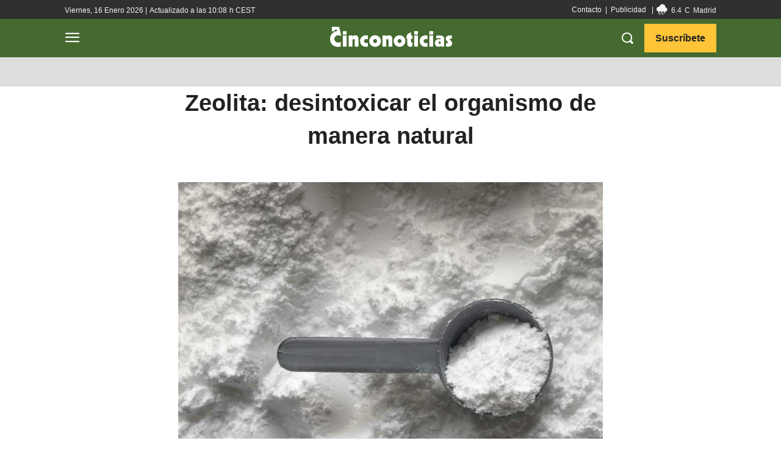

--- FILE ---
content_type: text/html; charset=utf-8
request_url: https://www.google.com/recaptcha/api2/aframe
body_size: 267
content:
<!DOCTYPE HTML><html><head><meta http-equiv="content-type" content="text/html; charset=UTF-8"></head><body><script nonce="RT1zPbnZw2MW_DyuIuvrOQ">/** Anti-fraud and anti-abuse applications only. See google.com/recaptcha */ try{var clients={'sodar':'https://pagead2.googlesyndication.com/pagead/sodar?'};window.addEventListener("message",function(a){try{if(a.source===window.parent){var b=JSON.parse(a.data);var c=clients[b['id']];if(c){var d=document.createElement('img');d.src=c+b['params']+'&rc='+(localStorage.getItem("rc::a")?sessionStorage.getItem("rc::b"):"");window.document.body.appendChild(d);sessionStorage.setItem("rc::e",parseInt(sessionStorage.getItem("rc::e")||0)+1);localStorage.setItem("rc::h",'1768554506519');}}}catch(b){}});window.parent.postMessage("_grecaptcha_ready", "*");}catch(b){}</script></body></html>